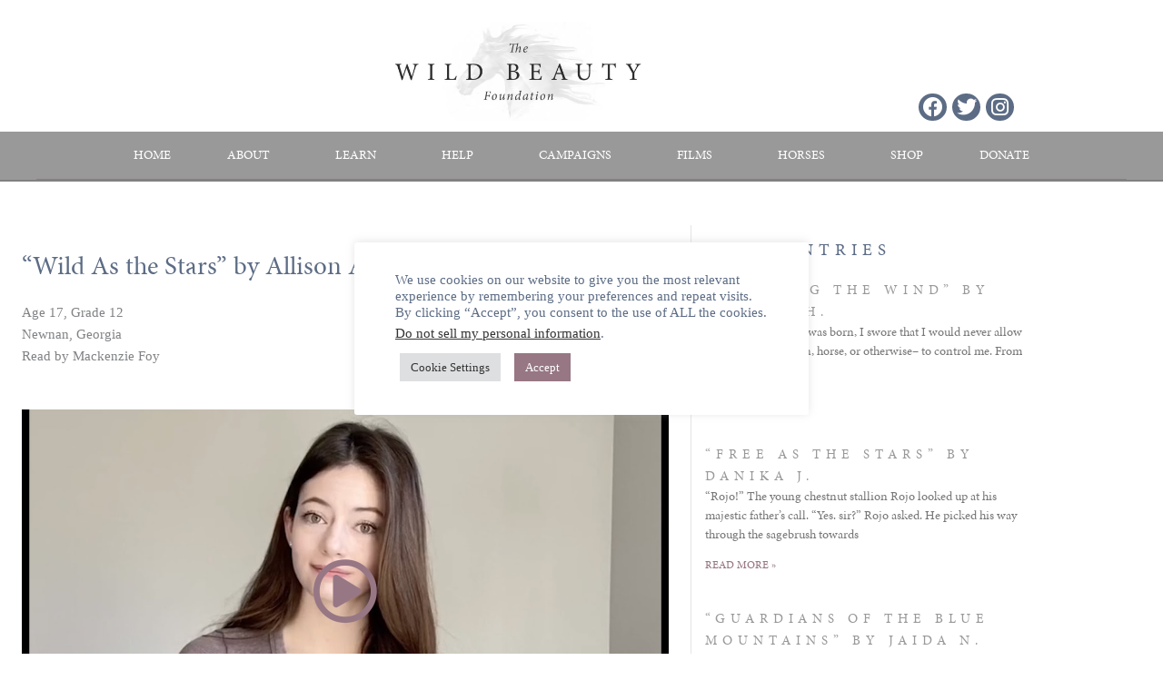

--- FILE ---
content_type: text/css
request_url: https://wildbeautyfoundation.org/wp-content/uploads/elementor/css/post-10.css
body_size: 757
content:
.elementor-kit-10{--e-global-color-primary:#5C6C85;--e-global-color-secondary:#999999;--e-global-color-text:#424242;--e-global-color-accent:#977784;--e-global-typography-primary-font-family:"minion-pro";--e-global-typography-primary-font-weight:400;--e-global-typography-secondary-font-family:"Roboto Slab";--e-global-typography-secondary-font-weight:400;--e-global-typography-text-font-family:"minion-pro";--e-global-typography-text-font-weight:400;--e-global-typography-accent-font-family:"minion-pro";--e-global-typography-accent-font-weight:500;--e-global-typography-accent-text-transform:uppercase;}.elementor-kit-10 e-page-transition{background-color:#FFBC7D;}.elementor-kit-10 h1{color:var( --e-global-color-primary );font-family:var( --e-global-typography-primary-font-family ), Sans-serif;font-weight:var( --e-global-typography-primary-font-weight );}.elementor-kit-10 h2{color:var( --e-global-color-primary );font-family:"minion-pro", Sans-serif;font-weight:400;text-transform:uppercase;letter-spacing:6px;}.elementor-kit-10 h3{color:var( --e-global-color-primary );font-family:"minion-pro", Sans-serif;font-weight:400;text-transform:uppercase;letter-spacing:6px;}.elementor-kit-10 h4{color:var( --e-global-color-primary );font-family:var( --e-global-typography-primary-font-family ), Sans-serif;font-weight:var( --e-global-typography-primary-font-weight );}.elementor-kit-10 h5{color:var( --e-global-color-primary );font-family:var( --e-global-typography-primary-font-family ), Sans-serif;font-weight:var( --e-global-typography-primary-font-weight );}.elementor-kit-10 h6{color:var( --e-global-color-primary );font-family:var( --e-global-typography-primary-font-family ), Sans-serif;font-weight:var( --e-global-typography-primary-font-weight );}.elementor-kit-10 button,.elementor-kit-10 input[type="button"],.elementor-kit-10 input[type="submit"],.elementor-kit-10 .elementor-button{font-family:"minion-pro", Sans-serif;font-weight:400;border-radius:0px 0px 0px 0px;}.elementor-section.elementor-section-boxed > .elementor-container{max-width:1140px;}.e-con{--container-max-width:1140px;}.elementor-widget:not(:last-child){margin-block-end:20px;}.elementor-element{--widgets-spacing:20px 20px;--widgets-spacing-row:20px;--widgets-spacing-column:20px;}{}h1.entry-title{display:var(--page-title-display);}@media(max-width:1024px){.elementor-section.elementor-section-boxed > .elementor-container{max-width:1024px;}.e-con{--container-max-width:1024px;}}@media(max-width:767px){.elementor-section.elementor-section-boxed > .elementor-container{max-width:767px;}.e-con{--container-max-width:767px;}}/* Start custom CSS *//* Global CSS */

html {
    scroll-behavior: smooth;
}

html, body {
    max-width: 100%!important;
    overflow-x: hidden!important;
}

.indwbf-desaturate:after {
    content: "";
    position: absolute;
    top: 0;
    bottom: 0;
    left: 0;
    width: 100%;
    background: #13249cbf;
    mix-blend-mode: color;
        -webkit-filter: grayscale(1);
    -webkit-filter: grayscale(100%);
    -moz-filter: grayscale(100%);
    filter: gray;
    filter: grayscale(100%);
    filter: url(data:image/svg+xml;utf8,<svg version='1.1' xmlns='http://www.w3.org/2000/svg' height='0'><filter id='greyscale'><feColorMatrix type='matrix' values='0.3333 0.3333 0.3333 0 0 0.3333 0.3333 0.3333 0 0 0.3333 0.3333 0.3333 0 0 0 0 0 1 0' /></filter></svg>#greyscale);
}

#colophon.site-footer {
    display: none;
}

.indwbf-centered-text {
    max-width: 800px;
    margin: auto;
}

@media screen and (min-width: 1200px) {
    .indwbf-psuedo-1-3 {
        margin-left: calc( 100vw / 2 - 600px );
    }
}

.indwbf-pseudo-third {
    max-width: 1280px;
    max-width: calc( (100vw - 1200px ) / 2 + 800px );
}

.indwbf-pseudo-third img {
    object-fit: cover!important;
}

.wbf-press-article article {
    display: flex;
    flex-direction: row;
    align-items: center;
    padding: 12px;
    border: 1px solid #dedede;
    border-radius: 4px;
    margin-bottom: 36px;
}

.wbf-press-article img {
    max-width: 310px;
    margin-right: 24px;
}

@media screen and (min-width: 1920px) {

    .indwbf-pseudo-third .indwbf-left {
        margin-left: calc( (100vw / 2) - 640px );
    }
    
    .indwbf-pseudo-third {
        /*max-width: 1280px;*/
    }
    
}/* End custom CSS */

--- FILE ---
content_type: text/css
request_url: https://wildbeautyfoundation.org/wp-content/uploads/elementor/css/post-28.css
body_size: 1433
content:
.elementor-28 .elementor-element.elementor-element-b0b4ebf{z-index:9999;}.elementor-28 .elementor-element.elementor-element-8e3247e > .elementor-widget-wrap > .elementor-widget:not(.elementor-widget__width-auto):not(.elementor-widget__width-initial):not(:last-child):not(.elementor-absolute){margin-block-end:0px;}.elementor-28 .elementor-element.elementor-element-c2b2e89 > .elementor-container > .elementor-column > .elementor-widget-wrap{align-content:center;align-items:center;}.elementor-28 .elementor-element.elementor-element-0910036 > .elementor-element-populated{padding:0% 0% 0% 2%;}.elementor-widget-theme-site-logo .widget-image-caption{color:var( --e-global-color-text );font-family:var( --e-global-typography-text-font-family ), Sans-serif;font-weight:var( --e-global-typography-text-font-weight );}.elementor-28 .elementor-element.elementor-element-ba1fd29 > .elementor-widget-container{margin:1.61em 0em 0.805em 0em;padding:0px 0px 0px 0px;}.elementor-28 .elementor-element.elementor-element-ba1fd29{text-align:center;}.elementor-28 .elementor-element.elementor-element-ba1fd29 img{width:280px;max-width:100%;}.elementor-widget-uael-nav-menu ul.uael-nav-menu .menu-item a.uael-menu-item.elementor-button{background-color:var( --e-global-color-accent );}.elementor-widget-uael-nav-menu ul.uael-nav-menu .menu-item a.uael-menu-item.elementor-button:hover{background-color:var( --e-global-color-accent );}.elementor-widget-uael-nav-menu .menu-item a.uael-menu-item{font-family:var( --e-global-typography-primary-font-family ), Sans-serif;font-weight:var( --e-global-typography-primary-font-weight );}.elementor-widget-uael-nav-menu .menu-item a.uael-menu-item:not(.elementor-button), .elementor-widget-uael-nav-menu .sub-menu a.uael-sub-menu-item{color:var( --e-global-color-text );}.elementor-widget-uael-nav-menu .menu-item a.uael-menu-item:not(.elementor-button):hover,
								.elementor-widget-uael-nav-menu .sub-menu a.uael-sub-menu-item:hover,
								.elementor-widget-uael-nav-menu .menu-item.current-menu-item a.uael-menu-item:not(.elementor-button),
								.elementor-widget-uael-nav-menu .menu-item a.uael-menu-item.highlighted:not(.elementor-button),
								.elementor-widget-uael-nav-menu .menu-item a.uael-menu-item:not(.elementor-button):focus{color:var( --e-global-color-accent );}.elementor-widget-uael-nav-menu .uael-nav-menu-layout:not(.uael-pointer__framed) .menu-item.parent a.uael-menu-item:before,
								.elementor-widget-uael-nav-menu .uael-nav-menu-layout:not(.uael-pointer__framed) .menu-item.parent a.uael-menu-item:after{background-color:var( --e-global-color-accent );}.elementor-widget-uael-nav-menu .uael-nav-menu-layout:not(.uael-pointer__framed) .menu-item.parent .sub-menu .uael-has-submenu-container a:after{background-color:var( --e-global-color-accent );}.elementor-widget-uael-nav-menu .uael-pointer__framed .menu-item.parent a.uael-menu-item:before,
								.elementor-widget-uael-nav-menu .uael-pointer__framed .menu-item.parent a.uael-menu-item:after{border-color:var( --e-global-color-accent );}.elementor-widget-uael-nav-menu .sub-menu li a.uael-sub-menu-item,
							.elementor-widget-uael-nav-menu nav.uael-dropdown li a.uael-menu-item,
							.elementor-widget-uael-nav-menu nav.uael-dropdown li a.uael-sub-menu-item,
							.elementor-widget-uael-nav-menu nav.uael-dropdown-expandible li a.uael-menu-item{font-family:var( --e-global-typography-accent-font-family ), Sans-serif;font-weight:var( --e-global-typography-accent-font-weight );text-transform:var( --e-global-typography-accent-text-transform );}.elementor-widget-uael-nav-menu .uael-nav-menu__toggle .uael-nav-menu-label{color:var( --e-global-color-text );}.elementor-widget-uael-nav-menu .menu-item a.uael-menu-item.elementor-button{font-family:var( --e-global-typography-primary-font-family ), Sans-serif;font-weight:var( --e-global-typography-primary-font-weight );}.elementor-28 .elementor-element.elementor-element-d7c9a25 .menu-item a.uael-menu-item,.elementor-28 .elementor-element.elementor-element-d7c9a25 .menu-item a.uael-sub-menu-item{padding-left:15px;padding-right:15px;}.elementor-28 .elementor-element.elementor-element-d7c9a25 .menu-item a.uael-menu-item, .elementor-28 .elementor-element.elementor-element-d7c9a25 .menu-item a.uael-sub-menu-item{padding-top:15px;padding-bottom:15px;}.elementor-28 .elementor-element.elementor-element-d7c9a25 ul.sub-menu{width:220px;}.elementor-28 .elementor-element.elementor-element-d7c9a25 .sub-menu li a.uael-sub-menu-item,
						.elementor-28 .elementor-element.elementor-element-d7c9a25 nav.uael-dropdown li a.uael-menu-item,
						.elementor-28 .elementor-element.elementor-element-d7c9a25 nav.uael-dropdown li a.uael-sub-menu-item,
						.elementor-28 .elementor-element.elementor-element-d7c9a25 nav.uael-dropdown-expandible li a.uael-menu-item,
						.elementor-28 .elementor-element.elementor-element-d7c9a25 nav.uael-dropdown-expandible li a.uael-sub-menu-item{padding-left:15px;padding-right:15px;}.elementor-28 .elementor-element.elementor-element-d7c9a25 .sub-menu a.uael-sub-menu-item,
						 .elementor-28 .elementor-element.elementor-element-d7c9a25 nav.uael-dropdown li a.uael-menu-item,
						 .elementor-28 .elementor-element.elementor-element-d7c9a25 nav.uael-dropdown li a.uael-sub-menu-item,
						 .elementor-28 .elementor-element.elementor-element-d7c9a25 nav.uael-dropdown-expandible li a.uael-menu-item,
						 .elementor-28 .elementor-element.elementor-element-d7c9a25 nav.uael-dropdown-expandible li a.uael-sub-menu-item{padding-top:15px;padding-bottom:15px;}.elementor-28 .elementor-element.elementor-element-d7c9a25 .uael-nav-menu__toggle{text-align:right;}.elementor-28 .elementor-element.elementor-element-d7c9a25 .sub-menu,
								.elementor-28 .elementor-element.elementor-element-d7c9a25 nav.uael-dropdown,
								.elementor-28 .elementor-element.elementor-element-d7c9a25 .uael-nav-menu nav.uael-dropdown-expandible,
								.elementor-28 .elementor-element.elementor-element-d7c9a25 .uael-nav-menu nav.uael-dropdown-expandible .menu-item a.uael-menu-item,
								.elementor-28 .elementor-element.elementor-element-d7c9a25 .uael-nav-menu nav.uael-dropdown-expandible .menu-item .sub-menu,
								.elementor-28 .elementor-element.elementor-element-d7c9a25 nav.uael-dropdown .menu-item a.uael-menu-item,
								.elementor-28 .elementor-element.elementor-element-d7c9a25 nav.uael-dropdown .menu-item a.uael-sub-menu-item{background-color:#fff;}.elementor-28 .elementor-element.elementor-element-d7c9a25 .sub-menu li.menu-item:not(:last-child),
						.elementor-28 .elementor-element.elementor-element-d7c9a25 nav.uael-dropdown li.menu-item:not(:last-child),
						.elementor-28 .elementor-element.elementor-element-d7c9a25 nav.uael-dropdown-expandible li.menu-item:not(:last-child){border-bottom-style:solid;border-bottom-color:#c4c4c4;border-bottom-width:1px;}.elementor-28 .elementor-element.elementor-element-c888732 .elementor-repeater-item-25bdd05.elementor-social-icon{background-color:var( --e-global-color-primary );}.elementor-28 .elementor-element.elementor-element-c888732 .elementor-repeater-item-ac2ae68.elementor-social-icon{background-color:var( --e-global-color-primary );}.elementor-28 .elementor-element.elementor-element-c888732 .elementor-repeater-item-0fbda70.elementor-social-icon{background-color:var( --e-global-color-primary );}.elementor-28 .elementor-element.elementor-element-c888732{--grid-template-columns:repeat(0, auto);bottom:52px;--icon-size:22px;--grid-column-gap:2px;--grid-row-gap:0px;}.elementor-28 .elementor-element.elementor-element-c888732 .elementor-widget-container{text-align:right;}.elementor-28 .elementor-element.elementor-element-c888732 > .elementor-widget-container{margin:0rem 1.61rem 0.805rem 1.61rem;padding:0em 0em 0em 0em;}body:not(.rtl) .elementor-28 .elementor-element.elementor-element-c888732{right:0px;}body.rtl .elementor-28 .elementor-element.elementor-element-c888732{left:0px;}.elementor-28 .elementor-element.elementor-element-c888732 .elementor-social-icon{background-color:var( --e-global-color-primary );--icon-padding:0.2em;}.elementor-28 .elementor-element.elementor-element-f16d8df:not(.elementor-motion-effects-element-type-background) > .elementor-widget-wrap, .elementor-28 .elementor-element.elementor-element-f16d8df > .elementor-widget-wrap > .elementor-motion-effects-container > .elementor-motion-effects-layer{background-color:var( --e-global-color-secondary );}.elementor-bc-flex-widget .elementor-28 .elementor-element.elementor-element-f16d8df.elementor-column .elementor-widget-wrap{align-items:center;}.elementor-28 .elementor-element.elementor-element-f16d8df.elementor-column.elementor-element[data-element_type="column"] > .elementor-widget-wrap.elementor-element-populated{align-content:center;align-items:center;}.elementor-28 .elementor-element.elementor-element-f16d8df.elementor-column > .elementor-widget-wrap{justify-content:center;}.elementor-28 .elementor-element.elementor-element-f16d8df > .elementor-element-populated{border-style:solid;border-width:0px 0px 2px 0px;border-color:#82817F;transition:background 0.3s, border 0.3s, border-radius 0.3s, box-shadow 0.3s;padding:0px 0px 0px 0px;}.elementor-28 .elementor-element.elementor-element-f16d8df > .elementor-element-populated > .elementor-background-overlay{transition:background 0.3s, border-radius 0.3s, opacity 0.3s;}.elementor-widget-nav-menu .elementor-nav-menu .elementor-item{font-family:var( --e-global-typography-primary-font-family ), Sans-serif;font-weight:var( --e-global-typography-primary-font-weight );}.elementor-widget-nav-menu .elementor-nav-menu--main .elementor-item{color:var( --e-global-color-text );fill:var( --e-global-color-text );}.elementor-widget-nav-menu .elementor-nav-menu--main .elementor-item:hover,
					.elementor-widget-nav-menu .elementor-nav-menu--main .elementor-item.elementor-item-active,
					.elementor-widget-nav-menu .elementor-nav-menu--main .elementor-item.highlighted,
					.elementor-widget-nav-menu .elementor-nav-menu--main .elementor-item:focus{color:var( --e-global-color-accent );fill:var( --e-global-color-accent );}.elementor-widget-nav-menu .elementor-nav-menu--main:not(.e--pointer-framed) .elementor-item:before,
					.elementor-widget-nav-menu .elementor-nav-menu--main:not(.e--pointer-framed) .elementor-item:after{background-color:var( --e-global-color-accent );}.elementor-widget-nav-menu .e--pointer-framed .elementor-item:before,
					.elementor-widget-nav-menu .e--pointer-framed .elementor-item:after{border-color:var( --e-global-color-accent );}.elementor-widget-nav-menu{--e-nav-menu-divider-color:var( --e-global-color-text );}.elementor-widget-nav-menu .elementor-nav-menu--dropdown .elementor-item, .elementor-widget-nav-menu .elementor-nav-menu--dropdown  .elementor-sub-item{font-family:var( --e-global-typography-accent-font-family ), Sans-serif;font-weight:var( --e-global-typography-accent-font-weight );text-transform:var( --e-global-typography-accent-text-transform );}.elementor-28 .elementor-element.elementor-element-32822969{width:var( --container-widget-width, 1200px );max-width:1200px;--container-widget-width:1200px;--container-widget-flex-grow:0;}.elementor-28 .elementor-element.elementor-element-32822969 > .elementor-widget-container{background-color:var( --e-global-color-secondary );margin:0px 0px 0px 0px;padding:0em 0em 0em 0em;border-style:solid;border-width:0px 0px 01px 0px;border-color:var( --e-global-color-accent );}.elementor-28 .elementor-element.elementor-element-32822969 .elementor-menu-toggle{margin-left:auto;background-color:rgba(0,0,0,0);}.elementor-28 .elementor-element.elementor-element-32822969 .elementor-nav-menu .elementor-item{font-family:"minion-pro", Sans-serif;font-size:14px;font-weight:400;}.elementor-28 .elementor-element.elementor-element-32822969 .elementor-nav-menu--main .elementor-item{color:#FFFFFF;fill:#FFFFFF;padding-left:31px;padding-right:31px;padding-top:16px;padding-bottom:16px;}.elementor-28 .elementor-element.elementor-element-32822969 .elementor-nav-menu--main .elementor-item:hover,
					.elementor-28 .elementor-element.elementor-element-32822969 .elementor-nav-menu--main .elementor-item.elementor-item-active,
					.elementor-28 .elementor-element.elementor-element-32822969 .elementor-nav-menu--main .elementor-item.highlighted,
					.elementor-28 .elementor-element.elementor-element-32822969 .elementor-nav-menu--main .elementor-item:focus{color:#FFFFFF;fill:#FFFFFF;}.elementor-28 .elementor-element.elementor-element-32822969 div.elementor-menu-toggle{color:#000000;}.elementor-28 .elementor-element.elementor-element-32822969 div.elementor-menu-toggle svg{fill:#000000;}.elementor-theme-builder-content-area{height:400px;}.elementor-location-header:before, .elementor-location-footer:before{content:"";display:table;clear:both;}@media(max-width:1024px){.elementor-28 .elementor-element.elementor-element-ba1fd29{text-align:start;}}@media(min-width:768px){.elementor-28 .elementor-element.elementor-element-0910036{width:98%;}.elementor-28 .elementor-element.elementor-element-9c054ea{width:2%;}.elementor-28 .elementor-element.elementor-element-f16d8df{width:100%;}}@media(max-width:1024px) and (min-width:768px){.elementor-28 .elementor-element.elementor-element-0910036{width:50%;}.elementor-28 .elementor-element.elementor-element-9c054ea{width:50%;}}@media(max-width:767px){.elementor-28 .elementor-element.elementor-element-0910036{width:75%;}.elementor-28 .elementor-element.elementor-element-9c054ea{width:25%;}}/* Start custom CSS for social-icons, class: .elementor-element-c888732 *//* Icon element CSS */

.elementor-28 .elementor-element.elementor-element-c888732 {
    max-width: 1000px;
    margin: auto;
    left: 50%;
    transform: translateX(-50%);
}/* End custom CSS */
/* Start custom CSS for nav-menu, class: .elementor-element-32822969 *//* Nav Element Style */
.elementor-28 .elementor-element.elementor-element-32822969 {
    martgin: auto!important;
}

.elementor-28 .elementor-element.elementor-element-32822969 li {
    text-transform: uppercase;
    transition: background 0.5s ease-in-out;
}

.elementor-28 .elementor-element.elementor-element-32822969 li:hover {
    background: #5c6c85;
}/* End custom CSS */

--- FILE ---
content_type: text/css
request_url: https://wildbeautyfoundation.org/wp-content/uploads/elementor/css/post-392.css
body_size: 488
content:
.elementor-392 .elementor-element.elementor-element-8616f0b:not(.elementor-motion-effects-element-type-background), .elementor-392 .elementor-element.elementor-element-8616f0b > .elementor-motion-effects-container > .elementor-motion-effects-layer{background-image:url("https://b2277826.smushcdn.com/2277826/wp-content/uploads/2021/04/footer-horse-only-e1618263503931.jpg?lossy=1&strip=1&webp=1");background-position:top center;background-repeat:no-repeat;background-size:cover;}.elementor-392 .elementor-element.elementor-element-8616f0b{transition:background 0.3s, border 0.3s, border-radius 0.3s, box-shadow 0.3s;padding:0px 0px 0px 0px;}.elementor-392 .elementor-element.elementor-element-8616f0b > .elementor-background-overlay{transition:background 0.3s, border-radius 0.3s, opacity 0.3s;}.elementor-392 .elementor-element.elementor-element-efca01d:not(.elementor-motion-effects-element-type-background), .elementor-392 .elementor-element.elementor-element-efca01d > .elementor-motion-effects-container > .elementor-motion-effects-layer{background-color:#000000AB;}.elementor-392 .elementor-element.elementor-element-efca01d{transition:background 0.3s, border 0.3s, border-radius 0.3s, box-shadow 0.3s;margin-top:400px;margin-bottom:0px;padding:1.61rem 0rem 0rem 0rem;}.elementor-392 .elementor-element.elementor-element-efca01d > .elementor-background-overlay{transition:background 0.3s, border-radius 0.3s, opacity 0.3s;}.elementor-392 .elementor-element.elementor-element-40a4de5 > .elementor-widget-wrap > .elementor-widget:not(.elementor-widget__width-auto):not(.elementor-widget__width-initial):not(:last-child):not(.elementor-absolute){margin-block-end:0px;}.elementor-widget-heading .elementor-heading-title{font-family:var( --e-global-typography-primary-font-family ), Sans-serif;font-weight:var( --e-global-typography-primary-font-weight );color:var( --e-global-color-primary );}.elementor-392 .elementor-element.elementor-element-3c4e646 .elementor-heading-title{font-family:"minion-pro", Sans-serif;font-size:1.2rem;font-weight:800;color:#FFFFFF;}.elementor-widget-text-editor{font-family:var( --e-global-typography-text-font-family ), Sans-serif;font-weight:var( --e-global-typography-text-font-weight );color:var( --e-global-color-text );}.elementor-widget-text-editor.elementor-drop-cap-view-stacked .elementor-drop-cap{background-color:var( --e-global-color-primary );}.elementor-widget-text-editor.elementor-drop-cap-view-framed .elementor-drop-cap, .elementor-widget-text-editor.elementor-drop-cap-view-default .elementor-drop-cap{color:var( --e-global-color-primary );border-color:var( --e-global-color-primary );}.elementor-392 .elementor-element.elementor-element-8722223{font-family:"minion-pro", Sans-serif;font-weight:600;color:#FFFFFF;}.elementor-392 .elementor-element.elementor-element-9db873f{font-family:"Lato", Sans-serif;font-size:0.805rem;font-weight:400;line-height:1.2em;color:#FFFFFF;}.elementor-392 .elementor-element.elementor-element-8499d74 .elementor-heading-title{font-family:"minion-pro", Sans-serif;font-size:1.2rem;font-weight:800;color:#FFFFFF;}.elementor-theme-builder-content-area{height:400px;}.elementor-location-header:before, .elementor-location-footer:before{content:"";display:table;clear:both;}@media(max-width:1024px){.elementor-392 .elementor-element.elementor-element-efca01d{margin-top:80px;margin-bottom:0px;}}@media(max-width:767px){.elementor-392 .elementor-element.elementor-element-efca01d{margin-top:0px;margin-bottom:0px;}}/* Start custom CSS for html, class: .elementor-element-549f8bc */.elementor-392 .elementor-element.elementor-element-549f8bc .at-inner{
    background:transparent;
    font-family: var(--e-global-typography-primary-font-family ), Sans-serif;
}
.elementor-392 .elementor-element.elementor-element-549f8bc legend, .elementor-392 .elementor-element.elementor-element-549f8bc label{
    color:white!important;
    font-family: var(--e-global-typography-primary-font-family ), Sans-serif;
}

.elementor-392 .elementor-element.elementor-element-549f8bc label{
    font-size: 1em;
}

.elementor-392 .elementor-element.elementor-element-549f8bc .at-submit{
    background-color: var(--e-global-color-accent );;
    float:left;
}

.elementor-392 .elementor-element.elementor-element-549f8bc .at-submit:hover{
    background-color: var(--e-global-color-accent );;
    color: var(--e-global-color-text );
}

.elementor-392 .elementor-element.elementor-element-549f8bc .at input[type="checkbox"]:checked+span:before{
    background-color: var(--e-global-color-accent );
    border-color: var(--e-global-color-accent );
}/* End custom CSS */

--- FILE ---
content_type: text/css
request_url: https://wildbeautyfoundation.org/wp-content/uploads/elementor/css/post-2059.css
body_size: 404
content:
.elementor-2059 .elementor-element.elementor-element-a4b8da4{padding:3.22em 0em 3.22em 0em;}.elementor-2059 .elementor-element.elementor-element-ab474d5 > .elementor-element-populated{padding:1.61em 1.61em 1.61em 1.61em;}.elementor-widget-theme-post-title .elementor-heading-title{font-family:var( --e-global-typography-primary-font-family ), Sans-serif;font-weight:var( --e-global-typography-primary-font-weight );color:var( --e-global-color-primary );}.elementor-2059 .elementor-element.elementor-element-b7b1d6d{text-align:start;}.elementor-widget-uael-video .uael-sticky-apply .uael-video-sticky-infobar{font-family:var( --e-global-typography-text-font-family ), Sans-serif;font-weight:var( --e-global-typography-text-font-weight );}.elementor-widget-uael-video .uael-subscribe-bar-prefix{font-family:var( --e-global-typography-text-font-family ), Sans-serif;font-weight:var( --e-global-typography-text-font-weight );}.elementor-2059 .elementor-element.elementor-element-b047258 .uael-video__play-icon i, .elementor-2059 .elementor-element.elementor-element-b047258 .uael-video__play-icon svg{font-size:72px;line-height:72px;width:72px;height:72px;}.elementor-2059 .elementor-element.elementor-element-b047258 .uael-video__play-icon{width:72px;height:72px;}.elementor-2059 .elementor-element.elementor-element-b047258 .uael-video__play-icon > img{width:72px;}.elementor-2059 .elementor-element.elementor-element-b047258 .uael-video__play-icon.uael-video__vimeo-play{width:auto;height:auto;}.elementor-2059 .elementor-element.elementor-element-b047258 .uael-vimeo-icon-bg{width:72px;}.elementor-2059 .elementor-element.elementor-element-b047258 .uael-video-wistia-play{height:72px;width:calc( 72px * 1.45 );}.elementor-2059 .elementor-element.elementor-element-b047258 .uael-video__play-icon i{color:var( --e-global-color-accent );}.elementor-2059 .elementor-element.elementor-element-b047258 .uael-video__play-icon svg{fill:var( --e-global-color-accent );}.elementor-widget-theme-post-content{color:var( --e-global-color-text );font-family:var( --e-global-typography-text-font-family ), Sans-serif;font-weight:var( --e-global-typography-text-font-weight );}.elementor-2059 .elementor-element.elementor-element-ae80e23 > .elementor-element-populated{border-style:solid;border-width:0px 0px 0px 1px;border-color:var( --e-global-color-astglobalcolor6 );padding:1em 1em 1em 1em;}.elementor-widget-heading .elementor-heading-title{font-family:var( --e-global-typography-primary-font-family ), Sans-serif;font-weight:var( --e-global-typography-primary-font-weight );color:var( --e-global-color-primary );}.elementor-widget-posts .elementor-button{background-color:var( --e-global-color-accent );font-family:var( --e-global-typography-accent-font-family ), Sans-serif;font-weight:var( --e-global-typography-accent-font-weight );text-transform:var( --e-global-typography-accent-text-transform );}.elementor-widget-posts .elementor-post__title, .elementor-widget-posts .elementor-post__title a{color:var( --e-global-color-secondary );font-family:var( --e-global-typography-primary-font-family ), Sans-serif;font-weight:var( --e-global-typography-primary-font-weight );}.elementor-widget-posts .elementor-post__meta-data{font-family:var( --e-global-typography-secondary-font-family ), Sans-serif;font-weight:var( --e-global-typography-secondary-font-weight );}.elementor-widget-posts .elementor-post__excerpt p{font-family:var( --e-global-typography-text-font-family ), Sans-serif;font-weight:var( --e-global-typography-text-font-weight );}.elementor-widget-posts .elementor-post__read-more{color:var( --e-global-color-accent );}.elementor-widget-posts a.elementor-post__read-more{font-family:var( --e-global-typography-accent-font-family ), Sans-serif;font-weight:var( --e-global-typography-accent-font-weight );text-transform:var( --e-global-typography-accent-text-transform );}.elementor-widget-posts .elementor-post__card .elementor-post__badge{background-color:var( --e-global-color-accent );font-family:var( --e-global-typography-accent-font-family ), Sans-serif;font-weight:var( --e-global-typography-accent-font-weight );text-transform:var( --e-global-typography-accent-text-transform );}.elementor-widget-posts .elementor-pagination{font-family:var( --e-global-typography-secondary-font-family ), Sans-serif;font-weight:var( --e-global-typography-secondary-font-weight );}.elementor-widget-posts .e-load-more-message{font-family:var( --e-global-typography-secondary-font-family ), Sans-serif;font-weight:var( --e-global-typography-secondary-font-weight );}.elementor-2059 .elementor-element.elementor-element-7243787{--grid-row-gap:35px;--grid-column-gap:30px;}.elementor-2059 .elementor-element.elementor-element-7243787 .elementor-posts-container .elementor-post__thumbnail{padding-bottom:calc( 0.66 * 100% );}.elementor-2059 .elementor-element.elementor-element-7243787:after{content:"0.66";}.elementor-2059 .elementor-element.elementor-element-7243787 .elementor-post__thumbnail__link{width:100%;}.elementor-2059 .elementor-element.elementor-element-7243787.elementor-posts--thumbnail-left .elementor-post__thumbnail__link{margin-right:20px;}.elementor-2059 .elementor-element.elementor-element-7243787.elementor-posts--thumbnail-right .elementor-post__thumbnail__link{margin-left:20px;}.elementor-2059 .elementor-element.elementor-element-7243787.elementor-posts--thumbnail-top .elementor-post__thumbnail__link{margin-bottom:20px;}.elementor-2059 .elementor-element.elementor-element-7243787 .elementor-post__title, .elementor-2059 .elementor-element.elementor-element-7243787 .elementor-post__title a{font-family:"minion-pro", Sans-serif;font-size:1em;font-weight:400;}@media(max-width:767px){.elementor-2059 .elementor-element.elementor-element-7243787 .elementor-posts-container .elementor-post__thumbnail{padding-bottom:calc( 0.5 * 100% );}.elementor-2059 .elementor-element.elementor-element-7243787:after{content:"0.5";}.elementor-2059 .elementor-element.elementor-element-7243787 .elementor-post__thumbnail__link{width:100%;}}